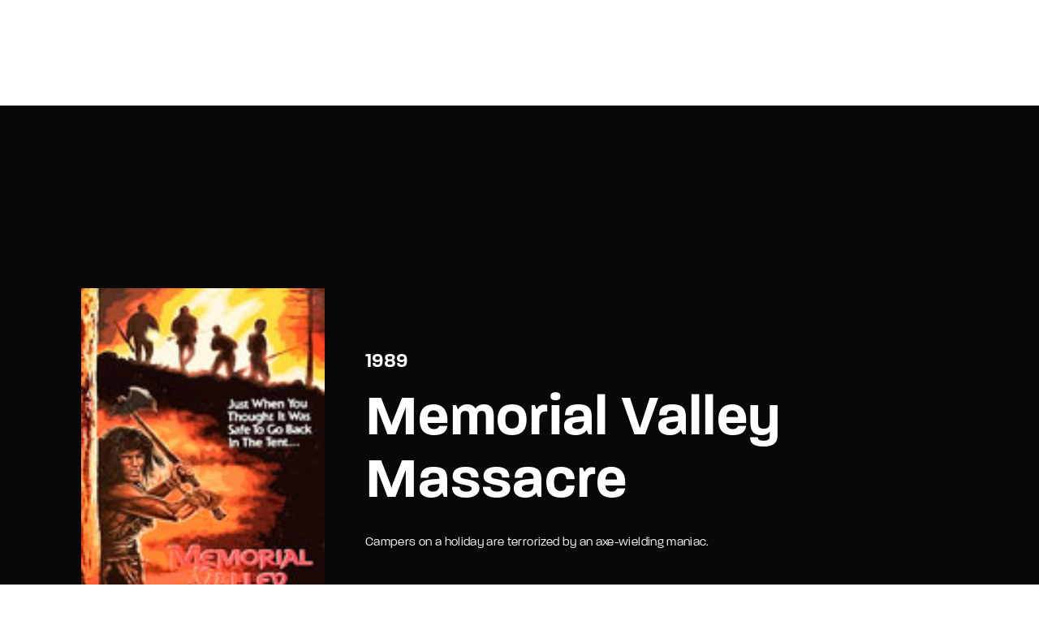

--- FILE ---
content_type: text/html; charset=UTF-8
request_url: https://onlinemoviesbox.com/title-item/memorial-valley-massacre/
body_size: 12578
content:
<!DOCTYPE html>
<html lang="en-US">
	<head>
		<meta charset="UTF-8" />
		<meta http-equiv="X-UA-Compatible" content="IE=edge">
		<link rel="profile" href="gmpg.org/xfn/11" />

		<meta name="viewport" content="width=device-width, initial-scale=1">
		<meta name='robots' content='index, follow, max-image-preview:large, max-snippet:-1, max-video-preview:-1' />

	<!-- This site is optimized with the Yoast SEO plugin v22.2 - https://yoast.com/wordpress/plugins/seo/ -->
	<title>Memorial Valley Massacre - OnlineMoviesBox</title>
	<link rel="canonical" href="https://onlinemoviesbox.com/title-item/memorial-valley-massacre/" />
	<meta property="og:locale" content="en_US" />
	<meta property="og:type" content="article" />
	<meta property="og:title" content="Memorial Valley Massacre - OnlineMoviesBox" />
	<meta property="og:description" content="Campers on a holiday are terrorized by an axe-wielding maniac." />
	<meta property="og:url" content="https://onlinemoviesbox.com/title-item/memorial-valley-massacre/" />
	<meta property="og:site_name" content="OnlineMoviesBox" />
	<meta name="twitter:card" content="summary_large_image" />
	<script type="application/ld+json" class="yoast-schema-graph">{"@context":"https://schema.org","@graph":[{"@type":"WebPage","@id":"https://onlinemoviesbox.com/title-item/memorial-valley-massacre/","url":"https://onlinemoviesbox.com/title-item/memorial-valley-massacre/","name":"Memorial Valley Massacre - OnlineMoviesBox","isPartOf":{"@id":"https://onlinemoviesbox.com/#website"},"datePublished":"2022-06-08T14:39:12+00:00","dateModified":"2022-06-08T14:39:12+00:00","breadcrumb":{"@id":"https://onlinemoviesbox.com/title-item/memorial-valley-massacre/#breadcrumb"},"inLanguage":"en-US","potentialAction":[{"@type":"ReadAction","target":["https://onlinemoviesbox.com/title-item/memorial-valley-massacre/"]}]},{"@type":"BreadcrumbList","@id":"https://onlinemoviesbox.com/title-item/memorial-valley-massacre/#breadcrumb","itemListElement":[{"@type":"ListItem","position":1,"name":"Titles","item":"https://onlinemoviesbox.com/title-item/"},{"@type":"ListItem","position":2,"name":"Memorial Valley Massacre"}]},{"@type":"WebSite","@id":"https://onlinemoviesbox.com/#website","url":"https://onlinemoviesbox.com/","name":"OnlineMoviesBox","description":"Watch The Best Movies Online","potentialAction":[{"@type":"SearchAction","target":{"@type":"EntryPoint","urlTemplate":"https://onlinemoviesbox.com/?s={search_term_string}"},"query-input":"required name=search_term_string"}],"inLanguage":"en-US"}]}</script>
	<!-- / Yoast SEO plugin. -->


<link rel='dns-prefetch' href='//use.typekit.net' />
<link rel="alternate" type="application/rss+xml" title="OnlineMoviesBox &raquo; Feed" href="https://onlinemoviesbox.com/feed/" />
<link rel="alternate" type="application/rss+xml" title="OnlineMoviesBox &raquo; Comments Feed" href="https://onlinemoviesbox.com/comments/feed/" />
<link rel="alternate" type="application/rss+xml" title="OnlineMoviesBox &raquo; Memorial Valley Massacre Comments Feed" href="https://onlinemoviesbox.com/title-item/memorial-valley-massacre/feed/" />
<link rel="alternate" title="oEmbed (JSON)" type="application/json+oembed" href="https://onlinemoviesbox.com/wp-json/oembed/1.0/embed?url=https%3A%2F%2Fonlinemoviesbox.com%2Ftitle-item%2Fmemorial-valley-massacre%2F" />
<link rel="alternate" title="oEmbed (XML)" type="text/xml+oembed" href="https://onlinemoviesbox.com/wp-json/oembed/1.0/embed?url=https%3A%2F%2Fonlinemoviesbox.com%2Ftitle-item%2Fmemorial-valley-massacre%2F&#038;format=xml" />
<style id='wp-img-auto-sizes-contain-inline-css' type='text/css'>
img:is([sizes=auto i],[sizes^="auto," i]){contain-intrinsic-size:3000px 1500px}
/*# sourceURL=wp-img-auto-sizes-contain-inline-css */
</style>
<style id='wp-emoji-styles-inline-css' type='text/css'>

	img.wp-smiley, img.emoji {
		display: inline !important;
		border: none !important;
		box-shadow: none !important;
		height: 1em !important;
		width: 1em !important;
		margin: 0 0.07em !important;
		vertical-align: -0.1em !important;
		background: none !important;
		padding: 0 !important;
	}
/*# sourceURL=wp-emoji-styles-inline-css */
</style>
<style id='wp-block-library-inline-css' type='text/css'>
:root{--wp-block-synced-color:#7a00df;--wp-block-synced-color--rgb:122,0,223;--wp-bound-block-color:var(--wp-block-synced-color);--wp-editor-canvas-background:#ddd;--wp-admin-theme-color:#007cba;--wp-admin-theme-color--rgb:0,124,186;--wp-admin-theme-color-darker-10:#006ba1;--wp-admin-theme-color-darker-10--rgb:0,107,160.5;--wp-admin-theme-color-darker-20:#005a87;--wp-admin-theme-color-darker-20--rgb:0,90,135;--wp-admin-border-width-focus:2px}@media (min-resolution:192dpi){:root{--wp-admin-border-width-focus:1.5px}}.wp-element-button{cursor:pointer}:root .has-very-light-gray-background-color{background-color:#eee}:root .has-very-dark-gray-background-color{background-color:#313131}:root .has-very-light-gray-color{color:#eee}:root .has-very-dark-gray-color{color:#313131}:root .has-vivid-green-cyan-to-vivid-cyan-blue-gradient-background{background:linear-gradient(135deg,#00d084,#0693e3)}:root .has-purple-crush-gradient-background{background:linear-gradient(135deg,#34e2e4,#4721fb 50%,#ab1dfe)}:root .has-hazy-dawn-gradient-background{background:linear-gradient(135deg,#faaca8,#dad0ec)}:root .has-subdued-olive-gradient-background{background:linear-gradient(135deg,#fafae1,#67a671)}:root .has-atomic-cream-gradient-background{background:linear-gradient(135deg,#fdd79a,#004a59)}:root .has-nightshade-gradient-background{background:linear-gradient(135deg,#330968,#31cdcf)}:root .has-midnight-gradient-background{background:linear-gradient(135deg,#020381,#2874fc)}:root{--wp--preset--font-size--normal:16px;--wp--preset--font-size--huge:42px}.has-regular-font-size{font-size:1em}.has-larger-font-size{font-size:2.625em}.has-normal-font-size{font-size:var(--wp--preset--font-size--normal)}.has-huge-font-size{font-size:var(--wp--preset--font-size--huge)}.has-text-align-center{text-align:center}.has-text-align-left{text-align:left}.has-text-align-right{text-align:right}.has-fit-text{white-space:nowrap!important}#end-resizable-editor-section{display:none}.aligncenter{clear:both}.items-justified-left{justify-content:flex-start}.items-justified-center{justify-content:center}.items-justified-right{justify-content:flex-end}.items-justified-space-between{justify-content:space-between}.screen-reader-text{border:0;clip-path:inset(50%);height:1px;margin:-1px;overflow:hidden;padding:0;position:absolute;width:1px;word-wrap:normal!important}.screen-reader-text:focus{background-color:#ddd;clip-path:none;color:#444;display:block;font-size:1em;height:auto;left:5px;line-height:normal;padding:15px 23px 14px;text-decoration:none;top:5px;width:auto;z-index:100000}html :where(.has-border-color){border-style:solid}html :where([style*=border-top-color]){border-top-style:solid}html :where([style*=border-right-color]){border-right-style:solid}html :where([style*=border-bottom-color]){border-bottom-style:solid}html :where([style*=border-left-color]){border-left-style:solid}html :where([style*=border-width]){border-style:solid}html :where([style*=border-top-width]){border-top-style:solid}html :where([style*=border-right-width]){border-right-style:solid}html :where([style*=border-bottom-width]){border-bottom-style:solid}html :where([style*=border-left-width]){border-left-style:solid}html :where(img[class*=wp-image-]){height:auto;max-width:100%}:where(figure){margin:0 0 1em}html :where(.is-position-sticky){--wp-admin--admin-bar--position-offset:var(--wp-admin--admin-bar--height,0px)}@media screen and (max-width:600px){html :where(.is-position-sticky){--wp-admin--admin-bar--position-offset:0px}}

/*# sourceURL=wp-block-library-inline-css */
</style><style id='wp-block-search-inline-css' type='text/css'>
.wp-block-search__button{margin-left:10px;word-break:normal}.wp-block-search__button.has-icon{line-height:0}.wp-block-search__button svg{height:1.25em;min-height:24px;min-width:24px;width:1.25em;fill:currentColor;vertical-align:text-bottom}:where(.wp-block-search__button){border:1px solid #ccc;padding:6px 10px}.wp-block-search__inside-wrapper{display:flex;flex:auto;flex-wrap:nowrap;max-width:100%}.wp-block-search__label{width:100%}.wp-block-search.wp-block-search__button-only .wp-block-search__button{box-sizing:border-box;display:flex;flex-shrink:0;justify-content:center;margin-left:0;max-width:100%}.wp-block-search.wp-block-search__button-only .wp-block-search__inside-wrapper{min-width:0!important;transition-property:width}.wp-block-search.wp-block-search__button-only .wp-block-search__input{flex-basis:100%;transition-duration:.3s}.wp-block-search.wp-block-search__button-only.wp-block-search__searchfield-hidden,.wp-block-search.wp-block-search__button-only.wp-block-search__searchfield-hidden .wp-block-search__inside-wrapper{overflow:hidden}.wp-block-search.wp-block-search__button-only.wp-block-search__searchfield-hidden .wp-block-search__input{border-left-width:0!important;border-right-width:0!important;flex-basis:0;flex-grow:0;margin:0;min-width:0!important;padding-left:0!important;padding-right:0!important;width:0!important}:where(.wp-block-search__input){appearance:none;border:1px solid #949494;flex-grow:1;font-family:inherit;font-size:inherit;font-style:inherit;font-weight:inherit;letter-spacing:inherit;line-height:inherit;margin-left:0;margin-right:0;min-width:3rem;padding:8px;text-decoration:unset!important;text-transform:inherit}:where(.wp-block-search__button-inside .wp-block-search__inside-wrapper){background-color:#fff;border:1px solid #949494;box-sizing:border-box;padding:4px}:where(.wp-block-search__button-inside .wp-block-search__inside-wrapper) .wp-block-search__input{border:none;border-radius:0;padding:0 4px}:where(.wp-block-search__button-inside .wp-block-search__inside-wrapper) .wp-block-search__input:focus{outline:none}:where(.wp-block-search__button-inside .wp-block-search__inside-wrapper) :where(.wp-block-search__button){padding:4px 8px}.wp-block-search.aligncenter .wp-block-search__inside-wrapper{margin:auto}.wp-block[data-align=right] .wp-block-search.wp-block-search__button-only .wp-block-search__inside-wrapper{float:right}
/*# sourceURL=https://onlinemoviesbox.com/wp-includes/blocks/search/style.min.css */
</style>
<style id='wp-block-search-theme-inline-css' type='text/css'>
.wp-block-search .wp-block-search__label{font-weight:700}.wp-block-search__button{border:1px solid #ccc;padding:.375em .625em}
/*# sourceURL=https://onlinemoviesbox.com/wp-includes/blocks/search/theme.min.css */
</style>
<style id='wp-block-group-inline-css' type='text/css'>
.wp-block-group{box-sizing:border-box}:where(.wp-block-group.wp-block-group-is-layout-constrained){position:relative}
/*# sourceURL=https://onlinemoviesbox.com/wp-includes/blocks/group/style.min.css */
</style>
<style id='wp-block-group-theme-inline-css' type='text/css'>
:where(.wp-block-group.has-background){padding:1.25em 2.375em}
/*# sourceURL=https://onlinemoviesbox.com/wp-includes/blocks/group/theme.min.css */
</style>
<style id='global-styles-inline-css' type='text/css'>
:root{--wp--preset--aspect-ratio--square: 1;--wp--preset--aspect-ratio--4-3: 4/3;--wp--preset--aspect-ratio--3-4: 3/4;--wp--preset--aspect-ratio--3-2: 3/2;--wp--preset--aspect-ratio--2-3: 2/3;--wp--preset--aspect-ratio--16-9: 16/9;--wp--preset--aspect-ratio--9-16: 9/16;--wp--preset--color--black: #000000;--wp--preset--color--cyan-bluish-gray: #abb8c3;--wp--preset--color--white: #ffffff;--wp--preset--color--pale-pink: #f78da7;--wp--preset--color--vivid-red: #cf2e2e;--wp--preset--color--luminous-vivid-orange: #ff6900;--wp--preset--color--luminous-vivid-amber: #fcb900;--wp--preset--color--light-green-cyan: #7bdcb5;--wp--preset--color--vivid-green-cyan: #00d084;--wp--preset--color--pale-cyan-blue: #8ed1fc;--wp--preset--color--vivid-cyan-blue: #0693e3;--wp--preset--color--vivid-purple: #9b51e0;--wp--preset--gradient--vivid-cyan-blue-to-vivid-purple: linear-gradient(135deg,rgb(6,147,227) 0%,rgb(155,81,224) 100%);--wp--preset--gradient--light-green-cyan-to-vivid-green-cyan: linear-gradient(135deg,rgb(122,220,180) 0%,rgb(0,208,130) 100%);--wp--preset--gradient--luminous-vivid-amber-to-luminous-vivid-orange: linear-gradient(135deg,rgb(252,185,0) 0%,rgb(255,105,0) 100%);--wp--preset--gradient--luminous-vivid-orange-to-vivid-red: linear-gradient(135deg,rgb(255,105,0) 0%,rgb(207,46,46) 100%);--wp--preset--gradient--very-light-gray-to-cyan-bluish-gray: linear-gradient(135deg,rgb(238,238,238) 0%,rgb(169,184,195) 100%);--wp--preset--gradient--cool-to-warm-spectrum: linear-gradient(135deg,rgb(74,234,220) 0%,rgb(151,120,209) 20%,rgb(207,42,186) 40%,rgb(238,44,130) 60%,rgb(251,105,98) 80%,rgb(254,248,76) 100%);--wp--preset--gradient--blush-light-purple: linear-gradient(135deg,rgb(255,206,236) 0%,rgb(152,150,240) 100%);--wp--preset--gradient--blush-bordeaux: linear-gradient(135deg,rgb(254,205,165) 0%,rgb(254,45,45) 50%,rgb(107,0,62) 100%);--wp--preset--gradient--luminous-dusk: linear-gradient(135deg,rgb(255,203,112) 0%,rgb(199,81,192) 50%,rgb(65,88,208) 100%);--wp--preset--gradient--pale-ocean: linear-gradient(135deg,rgb(255,245,203) 0%,rgb(182,227,212) 50%,rgb(51,167,181) 100%);--wp--preset--gradient--electric-grass: linear-gradient(135deg,rgb(202,248,128) 0%,rgb(113,206,126) 100%);--wp--preset--gradient--midnight: linear-gradient(135deg,rgb(2,3,129) 0%,rgb(40,116,252) 100%);--wp--preset--font-size--small: 13px;--wp--preset--font-size--medium: 20px;--wp--preset--font-size--large: 36px;--wp--preset--font-size--x-large: 42px;--wp--preset--spacing--20: 0.44rem;--wp--preset--spacing--30: 0.67rem;--wp--preset--spacing--40: 1rem;--wp--preset--spacing--50: 1.5rem;--wp--preset--spacing--60: 2.25rem;--wp--preset--spacing--70: 3.38rem;--wp--preset--spacing--80: 5.06rem;--wp--preset--shadow--natural: 6px 6px 9px rgba(0, 0, 0, 0.2);--wp--preset--shadow--deep: 12px 12px 50px rgba(0, 0, 0, 0.4);--wp--preset--shadow--sharp: 6px 6px 0px rgba(0, 0, 0, 0.2);--wp--preset--shadow--outlined: 6px 6px 0px -3px rgb(255, 255, 255), 6px 6px rgb(0, 0, 0);--wp--preset--shadow--crisp: 6px 6px 0px rgb(0, 0, 0);}:where(.is-layout-flex){gap: 0.5em;}:where(.is-layout-grid){gap: 0.5em;}body .is-layout-flex{display: flex;}.is-layout-flex{flex-wrap: wrap;align-items: center;}.is-layout-flex > :is(*, div){margin: 0;}body .is-layout-grid{display: grid;}.is-layout-grid > :is(*, div){margin: 0;}:where(.wp-block-columns.is-layout-flex){gap: 2em;}:where(.wp-block-columns.is-layout-grid){gap: 2em;}:where(.wp-block-post-template.is-layout-flex){gap: 1.25em;}:where(.wp-block-post-template.is-layout-grid){gap: 1.25em;}.has-black-color{color: var(--wp--preset--color--black) !important;}.has-cyan-bluish-gray-color{color: var(--wp--preset--color--cyan-bluish-gray) !important;}.has-white-color{color: var(--wp--preset--color--white) !important;}.has-pale-pink-color{color: var(--wp--preset--color--pale-pink) !important;}.has-vivid-red-color{color: var(--wp--preset--color--vivid-red) !important;}.has-luminous-vivid-orange-color{color: var(--wp--preset--color--luminous-vivid-orange) !important;}.has-luminous-vivid-amber-color{color: var(--wp--preset--color--luminous-vivid-amber) !important;}.has-light-green-cyan-color{color: var(--wp--preset--color--light-green-cyan) !important;}.has-vivid-green-cyan-color{color: var(--wp--preset--color--vivid-green-cyan) !important;}.has-pale-cyan-blue-color{color: var(--wp--preset--color--pale-cyan-blue) !important;}.has-vivid-cyan-blue-color{color: var(--wp--preset--color--vivid-cyan-blue) !important;}.has-vivid-purple-color{color: var(--wp--preset--color--vivid-purple) !important;}.has-black-background-color{background-color: var(--wp--preset--color--black) !important;}.has-cyan-bluish-gray-background-color{background-color: var(--wp--preset--color--cyan-bluish-gray) !important;}.has-white-background-color{background-color: var(--wp--preset--color--white) !important;}.has-pale-pink-background-color{background-color: var(--wp--preset--color--pale-pink) !important;}.has-vivid-red-background-color{background-color: var(--wp--preset--color--vivid-red) !important;}.has-luminous-vivid-orange-background-color{background-color: var(--wp--preset--color--luminous-vivid-orange) !important;}.has-luminous-vivid-amber-background-color{background-color: var(--wp--preset--color--luminous-vivid-amber) !important;}.has-light-green-cyan-background-color{background-color: var(--wp--preset--color--light-green-cyan) !important;}.has-vivid-green-cyan-background-color{background-color: var(--wp--preset--color--vivid-green-cyan) !important;}.has-pale-cyan-blue-background-color{background-color: var(--wp--preset--color--pale-cyan-blue) !important;}.has-vivid-cyan-blue-background-color{background-color: var(--wp--preset--color--vivid-cyan-blue) !important;}.has-vivid-purple-background-color{background-color: var(--wp--preset--color--vivid-purple) !important;}.has-black-border-color{border-color: var(--wp--preset--color--black) !important;}.has-cyan-bluish-gray-border-color{border-color: var(--wp--preset--color--cyan-bluish-gray) !important;}.has-white-border-color{border-color: var(--wp--preset--color--white) !important;}.has-pale-pink-border-color{border-color: var(--wp--preset--color--pale-pink) !important;}.has-vivid-red-border-color{border-color: var(--wp--preset--color--vivid-red) !important;}.has-luminous-vivid-orange-border-color{border-color: var(--wp--preset--color--luminous-vivid-orange) !important;}.has-luminous-vivid-amber-border-color{border-color: var(--wp--preset--color--luminous-vivid-amber) !important;}.has-light-green-cyan-border-color{border-color: var(--wp--preset--color--light-green-cyan) !important;}.has-vivid-green-cyan-border-color{border-color: var(--wp--preset--color--vivid-green-cyan) !important;}.has-pale-cyan-blue-border-color{border-color: var(--wp--preset--color--pale-cyan-blue) !important;}.has-vivid-cyan-blue-border-color{border-color: var(--wp--preset--color--vivid-cyan-blue) !important;}.has-vivid-purple-border-color{border-color: var(--wp--preset--color--vivid-purple) !important;}.has-vivid-cyan-blue-to-vivid-purple-gradient-background{background: var(--wp--preset--gradient--vivid-cyan-blue-to-vivid-purple) !important;}.has-light-green-cyan-to-vivid-green-cyan-gradient-background{background: var(--wp--preset--gradient--light-green-cyan-to-vivid-green-cyan) !important;}.has-luminous-vivid-amber-to-luminous-vivid-orange-gradient-background{background: var(--wp--preset--gradient--luminous-vivid-amber-to-luminous-vivid-orange) !important;}.has-luminous-vivid-orange-to-vivid-red-gradient-background{background: var(--wp--preset--gradient--luminous-vivid-orange-to-vivid-red) !important;}.has-very-light-gray-to-cyan-bluish-gray-gradient-background{background: var(--wp--preset--gradient--very-light-gray-to-cyan-bluish-gray) !important;}.has-cool-to-warm-spectrum-gradient-background{background: var(--wp--preset--gradient--cool-to-warm-spectrum) !important;}.has-blush-light-purple-gradient-background{background: var(--wp--preset--gradient--blush-light-purple) !important;}.has-blush-bordeaux-gradient-background{background: var(--wp--preset--gradient--blush-bordeaux) !important;}.has-luminous-dusk-gradient-background{background: var(--wp--preset--gradient--luminous-dusk) !important;}.has-pale-ocean-gradient-background{background: var(--wp--preset--gradient--pale-ocean) !important;}.has-electric-grass-gradient-background{background: var(--wp--preset--gradient--electric-grass) !important;}.has-midnight-gradient-background{background: var(--wp--preset--gradient--midnight) !important;}.has-small-font-size{font-size: var(--wp--preset--font-size--small) !important;}.has-medium-font-size{font-size: var(--wp--preset--font-size--medium) !important;}.has-large-font-size{font-size: var(--wp--preset--font-size--large) !important;}.has-x-large-font-size{font-size: var(--wp--preset--font-size--x-large) !important;}
/*# sourceURL=global-styles-inline-css */
</style>

<style id='classic-theme-styles-inline-css' type='text/css'>
/*! This file is auto-generated */
.wp-block-button__link{color:#fff;background-color:#32373c;border-radius:9999px;box-shadow:none;text-decoration:none;padding:calc(.667em + 2px) calc(1.333em + 2px);font-size:1.125em}.wp-block-file__button{background:#32373c;color:#fff;text-decoration:none}
/*# sourceURL=/wp-includes/css/classic-themes.min.css */
</style>
<link rel='stylesheet' id='contact-form-7-css' href='https://onlinemoviesbox.com/wp-content/plugins/contact-form-7/includes/css/styles.css?ver=5.7.3' type='text/css' media='all' />
<link rel='stylesheet' id='noxe-child-css' href='https://onlinemoviesbox.com/wp-content/themes/noxe/style.css?ver=6.9' type='text/css' media='all' />
<link rel='stylesheet' id='fancybox-css' href='https://onlinemoviesbox.com/wp-content/themes/noxe/includes/assets/css/fancybox.min.css?ver=6.9' type='text/css' media='all' />
<link rel='stylesheet' id='foundation-css' href='https://onlinemoviesbox.com/wp-content/themes/noxe/includes/assets/css/foundation.min.css?ver=6.9' type='text/css' media='all' />
<link rel='stylesheet' id='swiper-css' href='https://onlinemoviesbox.com/wp-content/themes/noxe/includes/assets/css/swiper.min.css?ver=6.9' type='text/css' media='all' />
<link rel='stylesheet' id='fontawesome-css' href='https://onlinemoviesbox.com/wp-content/themes/noxe/includes/assets/css/fontawesome.min.css?ver=6.9' type='text/css' media='all' />
<link rel='stylesheet' id='selectize-css' href='https://onlinemoviesbox.com/wp-content/themes/noxe/includes/assets/css/selectize.min.css?ver=6.9' type='text/css' media='all' />
<link rel='stylesheet' id='simplebar-css' href='https://onlinemoviesbox.com/wp-content/themes/noxe/includes/assets/css/simplebar.min.css?ver=6.9' type='text/css' media='all' />
<link rel='stylesheet' id='justifiedGallery-css' href='https://onlinemoviesbox.com/wp-content/themes/noxe/includes/assets/css/justifiedGallery.min.css?ver=6.9' type='text/css' media='all' />
<link rel='stylesheet' id='noxe-theme-css' href='https://onlinemoviesbox.com/wp-content/themes/noxe/includes/assets/css/gt-style.min.css?ver=6.9' type='text/css' media='all' />
<link rel='stylesheet' id='noxe-social-media-css' href='https://onlinemoviesbox.com/wp-content/themes/noxe/includes/assets/css/gt-social-media.min.css?ver=6.9' type='text/css' media='all' />
<link rel='stylesheet' id='noxe-css' href='https://onlinemoviesbox.com/wp-content/themes/noxe-child/style.css?ver=6.9' type='text/css' media='all' />
<link rel='stylesheet' id='noxe-default-fonts-css' href='https://use.typekit.net/oek3jfu.css?ver=1.0.0' type='text/css' media='all' />
<link rel='stylesheet' id='noxe-custom-css' href='https://onlinemoviesbox.com/wp-content/themes/noxe/includes/assets/css/custom.css?ver=1.0.0' type='text/css' media='all' />
<style id='noxe-custom-inline-css' type='text/css'>
body{font-family: 'paralucent';}
/*# sourceURL=noxe-custom-inline-css */
</style>
<script type="text/javascript" src="https://onlinemoviesbox.com/wp-includes/js/jquery/jquery.min.js?ver=3.7.1" id="jquery-core-js"></script>
<script type="text/javascript" src="https://onlinemoviesbox.com/wp-includes/js/jquery/jquery-migrate.min.js?ver=3.4.1" id="jquery-migrate-js"></script>
<link rel="https://api.w.org/" href="https://onlinemoviesbox.com/wp-json/" /><link rel="alternate" title="JSON" type="application/json" href="https://onlinemoviesbox.com/wp-json/wp/v2/title-item/6588" /><link rel="EditURI" type="application/rsd+xml" title="RSD" href="https://onlinemoviesbox.com/xmlrpc.php?rsd" />
<meta name="generator" content="WordPress 6.9" />
<link rel='shortlink' href='https://onlinemoviesbox.com/?p=6588' />
<meta name="generator" content="Powered by WPBakery Page Builder - drag and drop page builder for WordPress."/>
<noscript><style> .wpb_animate_when_almost_visible { opacity: 1; }</style></noscript>
	</head>
	<body data-rsssl=1 class="wp-singular title-item-template-default single single-title-item postid-6588 wp-embed-responsive wp-theme-noxe wp-child-theme-noxe-child noxe-theme wpb-js-composer js-comp-ver-6.9.0 vc_responsive">

		
		
		<header class="gt-header gt-desktop-header gt-style-1 gt-dark gt-absolute gt-transparent"><div class="gt-flex-container-full"><div class="gt-item-group"><div class="gt-item gt-off-canvas-icon gt-linked-item" data-toggle="gt-off-canvas"><svg xmlns="http://www.w3.org/2000/svg" width="24" height="24" viewBox="0 0 24 24" fill="none" stroke="currentColor" stroke-width="2" stroke-linecap="round" stroke-linejoin="round" class="feather feather-menu"><line x1="3" y1="12" x2="21" y2="12"></line><line x1="3" y1="6" x2="21" y2="6"></line><line x1="3" y1="18" x2="21" y2="18"></line></svg></div><div class="gt-item gt-logo"><a href="https://onlinemoviesbox.com/"><span>OnlineMoviesBox</span></a></div><div class="gt-item gt-language-switcher gt-style-1"></div></div><div class="gt-item-group"><div class="gt-item gt-search gt-linked-item" data-toggle="gt-search-popup"><svg xmlns="http://www.w3.org/2000/svg" width="23" height="23" viewBox="0 0 24 24" fill="none" stroke="currentColor" stroke-width="2" stroke-linecap="round" stroke-linejoin="round" class="feather feather-search"><circle cx="11" cy="11" r="8"></circle><line x1="21" y1="21" x2="16.65" y2="16.65"></line></svg></div></div></div></header>
		<header class="gt-header gt-desktop-header gt-style-1 gt-fixed gt-sticky-header gt-light"><div class="gt-flex-container-full"><div class="gt-item-group"><div class="gt-item gt-off-canvas-icon gt-linked-item" data-toggle="gt-off-canvas"><svg xmlns="http://www.w3.org/2000/svg" width="24" height="24" viewBox="0 0 24 24" fill="none" stroke="currentColor" stroke-width="2" stroke-linecap="round" stroke-linejoin="round" class="feather feather-menu"><line x1="3" y1="12" x2="21" y2="12"></line><line x1="3" y1="6" x2="21" y2="6"></line><line x1="3" y1="18" x2="21" y2="18"></line></svg></div><div class="gt-item gt-logo"><a href="https://onlinemoviesbox.com/"><span>OnlineMoviesBox</span></a></div><div class="gt-item gt-language-switcher gt-style-1"></div></div><div class="gt-item-group"><div class="gt-item gt-search gt-linked-item" data-toggle="gt-search-popup"><svg xmlns="http://www.w3.org/2000/svg" width="23" height="23" viewBox="0 0 24 24" fill="none" stroke="currentColor" stroke-width="2" stroke-linecap="round" stroke-linejoin="round" class="feather feather-search"><circle cx="11" cy="11" r="8"></circle><line x1="21" y1="21" x2="16.65" y2="16.65"></line></svg></div></div></div></header>
		<header class="gt-header gt-mobile-header gt-m-style-1 gt-light gt-default"><div class="gt-flex-container-full"><div class="gt-item-group"><div class="gt-item gt-off-canvas-icon gt-linked-item" data-toggle="gt-off-canvas"><svg xmlns="http://www.w3.org/2000/svg" width="24" height="24" viewBox="0 0 24 24" fill="none" stroke="currentColor" stroke-width="2" stroke-linecap="round" stroke-linejoin="round" class="feather feather-menu"><line x1="3" y1="12" x2="21" y2="12"></line><line x1="3" y1="6" x2="21" y2="6"></line><line x1="3" y1="18" x2="21" y2="18"></line></svg></div><div class="gt-item gt-logo"><a href="https://onlinemoviesbox.com/"><span>OnlineMoviesBox</span></a></div></div><div class="gt-item-group"><div class="gt-item gt-language-switcher gt-style-1"></div><div class="gt-item gt-search gt-linked-item" data-toggle="gt-search-popup"><svg xmlns="http://www.w3.org/2000/svg" width="23" height="23" viewBox="0 0 24 24" fill="none" stroke="currentColor" stroke-width="2" stroke-linecap="round" stroke-linejoin="round" class="feather feather-search"><circle cx="11" cy="11" r="8"></circle><line x1="21" y1="21" x2="16.65" y2="16.65"></line></svg></div></div></div></header>
		<header class="gt-header gt-mobile-header gt-m-style-1 gt-light gt-fixed gt-sticky-mobile-header"><div class="gt-flex-container-full"><div class="gt-item-group"><div class="gt-item gt-off-canvas-icon gt-linked-item" data-toggle="gt-off-canvas"><svg xmlns="http://www.w3.org/2000/svg" width="24" height="24" viewBox="0 0 24 24" fill="none" stroke="currentColor" stroke-width="2" stroke-linecap="round" stroke-linejoin="round" class="feather feather-menu"><line x1="3" y1="12" x2="21" y2="12"></line><line x1="3" y1="6" x2="21" y2="6"></line><line x1="3" y1="18" x2="21" y2="18"></line></svg></div><div class="gt-item gt-logo"><a href="https://onlinemoviesbox.com/"><span>OnlineMoviesBox</span></a></div></div><div class="gt-item-group"><div class="gt-item gt-language-switcher gt-style-1"></div><div class="gt-item gt-search gt-linked-item" data-toggle="gt-search-popup"><svg xmlns="http://www.w3.org/2000/svg" width="23" height="23" viewBox="0 0 24 24" fill="none" stroke="currentColor" stroke-width="2" stroke-linecap="round" stroke-linejoin="round" class="feather feather-search"><circle cx="11" cy="11" r="8"></circle><line x1="21" y1="21" x2="16.65" y2="16.65"></line></svg></div></div></div></header>
		<main class="gt-main">
	
		
		
			<div class="gt-page-wrapper">
				<div class="gt-title-overview gt-style-1"><div class="gt-cover"><div class="gt-flex-container"><div class="gt-poster"><img width="600" height="885" class="attachment-noxe-title-poster-2 size-noxe-title-poster-2" src="https://cdn.flixu.tv/onlinemoviesbox.com/images/newcover/memorial_valley_massacre_cover_frontcover__gfx_checkedcover_125x178.jpg" loading="lazy"></div><div class="gt-details gt-part-1"><h6>1989</h6><h1>Memorial Valley Massacre</h1><div class="gt-mini-summary"><p>Campers on a holiday are terrorized by an axe-wielding maniac.</p>
</div><div class="gt-items"><div class="gt-item gt-watch-trailer"><div class="gt-button gt-style-3 gt-dark"><a data-type="iframe" data-src="https://video.crazedigital.com/player/gYR9bMJ2iLB6HhpvqCvq/I9hwrQFJVgi5mKGnw6Oo" data-fancybox2 href="javascript:;"><div class="gt-icon"><svg xmlns="http://www.w3.org/2000/svg" width="24" height="24" viewBox="0 0 24 24" fill="none" stroke="currentColor" stroke-width="2" stroke-linecap="round" stroke-linejoin="round" class="feather feather-play"><polygon points="5 3 19 12 5 21 5 3"></polygon></svg></div><span>Watch the Movie</span></a></div></div><div class="gt-dotted-items"><div class="gt-item gt-genres"><ul><li><a href="https://onlinemoviesbox.com/title-genre/slasher/?post_type=title-item">Slasher\Killer</a></li></ul></div><div class="gt-item gt-release-date">1989</div></div></div></div></div></div><div class="gt-flex-container"><div class="gt-details gt-part-2"><div class="gt-inner-wrapper"><div class="gt-buttons"><div class="gt-button gt-style-2 gt-dark gt-add-watchlist"><a data-toggle="gt-user-box" class="gt-login-for-watchlist" title="Add to Watchlist" gt-tooltip="true"><svg xmlns="http://www.w3.org/2000/svg" width="24" height="24" viewBox="0 0 24 24" fill="none" stroke="currentColor" stroke-width="2" stroke-linecap="round" stroke-linejoin="round"><line x1="12" y1="5" x2="12" y2="19"></line><line x1="5" y1="12" x2="19" y2="12"></line></svg></a></div><div class="gt-button gt-style-2 gt-add-favorites"><a data-toggle="gt-user-box" class="gt-login-for-favorite" title="Add to Favorites" gt-tooltip="true"><svg xmlns="http://www.w3.org/2000/svg" width="24" height="24" viewBox="0 0 24 24" fill="none" stroke="currentColor" stroke-width="2" stroke-linecap="round" stroke-linejoin="round"><path d="M20.84 4.61a5.5 5.5 0 0 0-7.78 0L12 5.67l-1.06-1.06a5.5 5.5 0 0 0-7.78 7.78l1.06 1.06L12 21.23l7.78-7.78 1.06-1.06a5.5 5.5 0 0 0 0-7.78z"></path></svg></a></div></div></div></div></div></div>			
					
					
					<div class="gt-flex-container gt-page-layout">					<a href="https://onlinemoviesbox.com">Home Page</a>
						<div class="gt-page-content gt-page-content-full"><div class="gt-sticky-sidebar">
							<article class="gt-single-title">

								<div id="post-6588" class="gt-item-modules gt-style-1 post-6588 title-item type-title-item status-publish hentry title-type-movie title-genre-slasher">

									
									
								</div>

							</article>

						</div></div>
						<div class="gt-page-sidebar gt-page-sidebar-no"><div class="gt-sidebar"><div id="block-2" class="gt-widget gt-style-1 widget_block widget_search"><form role="search" method="get" action="https://onlinemoviesbox.com/" class="wp-block-search__button-outside wp-block-search__text-button wp-block-search"    ><label class="wp-block-search__label" for="wp-block-search__input-1" >Search</label><div class="wp-block-search__inside-wrapper" ><input class="wp-block-search__input" id="wp-block-search__input-1" placeholder="" value="" type="search" name="s" required /><button aria-label="Search" class="wp-block-search__button wp-element-button" type="submit" >Search</button></div></form></div><div id="block-3" class="gt-widget gt-style-1 widget_block">
<div class="wp-block-group"><div class="wp-block-group__inner-container is-layout-flow wp-block-group-is-layout-flow"></div></div>
</div><div id="block-4" class="gt-widget gt-style-1 widget_block">
<div class="wp-block-group"><div class="wp-block-group__inner-container is-layout-flow wp-block-group-is-layout-flow"></div></div>
</div></div></div>
					</div>
			</div>
			
			<div class="gt-content-nav gt-style-1"><div class="gt-item gt-prev"><a href="https://onlinemoviesbox.com/title-item/queen-of-blood/"><div class="gt-item-inner"><div class="gt-subtitle">Previous</div><h5 class="gt-title">Queen of Blood</h5></div></a></div><div class="gt-item gt-next"><a href="https://onlinemoviesbox.com/title-item/mesa-of-lost-women/"><div class="gt-item-inner"><div class="gt-subtitle">Next</div><h5 class="gt-title">Mesa of Lost Women</h5></div></a></div></div>
		
	<script type="text/javascript">
	jQuery(document).ready(function($){
		$('[data-fancybox2]').fancybox({
			toolbar  : false,
			smallBtn : true,
			iframe : {
				preload : false,
				css : {
					width : '640px',
					height: '360px'
				}
			}
		})
	});
</script>
			</main>
			<footer class="gt-footer"><div class="gt-footer-widgets gt-style-1 gt-dark"><div class="gt-container"><div class="gt-grid gt-grid-4 gt-spacing-30"><div class="gt-grid-col"><div id="noxe_title_search_widget-2" class="gt-footer-widget widget_noxe_title_search_widget"><div class="gt-widget-title">Search</div><form method="get" action="https://onlinemoviesbox.com/search-results/"><div class="gt-title-search gt-style-1 gt-light"><div class="gt-inner"><div class="gt-keyword"><svg xmlns="http://www.w3.org/2000/svg" width="24" height="24" viewBox="0 0 24 24" fill="none" stroke="currentColor" stroke-width="2" stroke-linecap="round" stroke-linejoin="round" class="feather feather-search"><circle cx="11" cy="11" r="8"></circle><line x1="21" y1="21" x2="16.65" y2="16.65"></line></svg><input name="keyword" type="text" autocomplete="off" placeholder="Find movies tv shows documentary and more..." value="" class="gt-no-border gt-light"></div><div class="gt-fields"><div class="gt-grid gt-grid-1 gt-spacing-0"></div></div></div></div></form></div></div><div class="gt-grid-col"><div id="nav_menu-3" class="gt-footer-widget widget_nav_menu"><div class="gt-widget-title">Genres</div><div class="menu-genres-container"><ul id="menu-genres" class="menu"><li id="menu-item-7304" class="menu-item menu-item-type-taxonomy menu-item-object-title-genre menu-item-7304"><a href="https://onlinemoviesbox.com/title-genre/drama/">Drama</a></li>
<li id="menu-item-7305" class="menu-item menu-item-type-taxonomy menu-item-object-title-genre menu-item-7305"><a href="https://onlinemoviesbox.com/title-genre/documentary/">Documentary</a></li>
<li id="menu-item-7306" class="menu-item menu-item-type-taxonomy menu-item-object-title-genre menu-item-7306"><a href="https://onlinemoviesbox.com/title-genre/family/">Family</a></li>
<li id="menu-item-7307" class="menu-item menu-item-type-taxonomy menu-item-object-title-genre menu-item-7307"><a href="https://onlinemoviesbox.com/title-genre/comedy/">Comedy</a></li>
<li id="menu-item-7308" class="menu-item menu-item-type-taxonomy menu-item-object-title-genre menu-item-7308"><a href="https://onlinemoviesbox.com/title-genre/martial-arts/">Martial Arts</a></li>
<li id="menu-item-7309" class="menu-item menu-item-type-taxonomy menu-item-object-title-genre menu-item-7309"><a href="https://onlinemoviesbox.com/title-genre/live-shows/">Live Shows</a></li>
<li id="menu-item-7310" class="menu-item menu-item-type-taxonomy menu-item-object-title-genre menu-item-7310"><a href="https://onlinemoviesbox.com/title-genre/music-docu/">Music Docu</a></li>
<li id="menu-item-7311" class="menu-item menu-item-type-taxonomy menu-item-object-title-genre menu-item-7311"><a href="https://onlinemoviesbox.com/title-genre/terrors/">General Horror</a></li>
<li id="menu-item-7312" class="menu-item menu-item-type-taxonomy menu-item-object-title-genre menu-item-7312"><a href="https://onlinemoviesbox.com/title-genre/crime-and-thrillers/">Crime and Thrillers</a></li>
</ul></div></div></div><div class="gt-grid-col"><div id="block-7" class="gt-footer-widget widget_block">
<div class="wp-block-group"><div class="wp-block-group__inner-container is-layout-flow wp-block-group-is-layout-flow">
<div class="wp-block-group"><div class="wp-block-group__inner-container is-layout-flow wp-block-group-is-layout-flow"></div></div>
</div></div>
</div></div><div class="gt-grid-col"><div id="nav_menu-4" class="gt-footer-widget widget_nav_menu"><div class="gt-widget-title">About us</div><div class="menu-about-us-container"><ul id="menu-about-us" class="menu"><li id="menu-item-7344" class="menu-item menu-item-type-post_type menu-item-object-page menu-item-7344"><a href="https://onlinemoviesbox.com/about-us/">About Us</a></li>
<li id="menu-item-7343" class="menu-item menu-item-type-post_type menu-item-object-page menu-item-7343"><a href="https://onlinemoviesbox.com/terms/">Terms</a></li>
<li id="menu-item-7342" class="menu-item menu-item-type-post_type menu-item-object-page menu-item-7342"><a href="https://onlinemoviesbox.com/privacy-policy-2/">PRIVACY POLICY</a></li>
<li id="menu-item-7341" class="menu-item menu-item-type-post_type menu-item-object-page menu-item-7341"><a href="https://onlinemoviesbox.com/dmca-policy/">DMCA POLICY</a></li>
<li id="menu-item-7345" class="menu-item menu-item-type-post_type menu-item-object-page menu-item-7345"><a href="https://onlinemoviesbox.com/contact_us/">Contact Us</a></li>
<li id="menu-item-7340" class="menu-item menu-item-type-post_type menu-item-object-page menu-item-7340"><a href="https://onlinemoviesbox.com/pricing/">Pricing</a></li>
</ul></div></div></div></div></div></div></footer>
			
			<div class="gt-search-popup gt-popup gt-style-1 gt-light"><div class="gt-inner"><div class="gt-close"><span></span><div class="gt-icon"><svg xmlns="http://www.w3.org/2000/svg" width="24" height="24" viewBox="0 0 24 24" fill="none" stroke="currentColor" stroke-width="2" stroke-linecap="round" stroke-linejoin="round" class="feather feather-x"><line x1="18" y1="6" x2="6" y2="18"></line><line x1="6" y1="6" x2="18" y2="18"></line></svg></div></div><div class="gt-container"><div class="gt-search-form"><form role="search" method="get" class="searchform" action="https://onlinemoviesbox.com/"><input type="text" value="" placeholder="Type here to search." autocomplete="off" class="" name="s" /></form><p class="gt-note">Press Enter / Return to begin your search or hit ESC to close.</p></div></div><div class="gt-description"></div></div></div>
			<div class="gt-user-box-popup gt-popup gt-style-1"><div class="gt-inner" data-simplebar><div class="gt-close"><div class="gt-icon"><svg xmlns="http://www.w3.org/2000/svg" width="24" height="24" viewBox="0 0 24 24" fill="none" stroke="currentColor" stroke-width="2" stroke-linecap="round" stroke-linejoin="round" class="feather feather-x"><line x1="18" y1="6" x2="6" y2="18"></line><line x1="6" y1="6" x2="18" y2="18"></line></svg></div></div><div class="gt-container"><div class="gt-user-box gt-style-1"><div class="gt-tabs gt-style-1 gt-horizontal"><ul data-tabs id="gt-user-box-tabs"><li class="tabs-title is-active"><a href="#sign-in">Login</a></li><li class="tabs-title"><a href="#sign-up">Register</a></li></ul></div><div class="gt-tabs-content gt-fade-effect" data-tabs-content="gt-user-box-tabs"><div class="gt-tabs-panel is-active" id="sign-in"><form id="gt-sign-in-form" action="https://onlinemoviesbox.com/" method="POST"><div class="gt-grid gt-grid-1 gt-spacing-10"><div class="gt-grid-col"><label for="gt-sign-in-username" id="gt-sign-in-username-label">Username or Email Address</label><input type="text" name="gt-sign-in-username" id="gt-sign-in-username" required /></div><div class="gt-grid-col"><label for="gt-sign-in-password" id="gt-sign-in-password-label">Password</label><input type="password" name="gt-sign-in-password" id="gt-sign-in-password" required /></div><div class="gt-grid-col"><button type="submit" class="gt-button gt-style-4 gt-full-width">Sign in</button><input type="hidden" value="noxe_sign_in_backend" name="action" /></div><div class="gt-grid-col"><div class="gt-grid gt-grid-2 gt-spacing-10 gt-grid-vertical-center"><div class="gt-grid-col"><input type="checkbox" value="none" class="gt-checkbox" name="gt-remember-me" id="gt-remember-me"/><label class="gt-checkbox-label" for="gt-remember-me" id="gt-remember-me-label">Remember Me</label></div><div class="gt-grid-col gt-password-reset"><a href="https://onlinemoviesbox.com/wp-login.php?action=lostpassword&redirect_to=https%3A%2F%2Fonlinemoviesbox.com%2Ftitle-item%2Fmemorial-valley-massacre%2F">Lost Your Password?</a></div></div></div></div><div class="gt-notices"></div><input type="hidden" id="gt-sign-in-security" name="gt-sign-in-security" value="4cf55adcc2" /><input type="hidden" name="_wp_http_referer" value="/title-item/memorial-valley-massacre/" /></form></div><div class="gt-tabs-panel" id="sign-up"><p>New membership are not allowed.</p>
</div></div></div></div><div class="gt-description"></div></div></div>
		<script type="speculationrules">
{"prefetch":[{"source":"document","where":{"and":[{"href_matches":"/*"},{"not":{"href_matches":["/wp-*.php","/wp-admin/*","/wp-content/uploads/*","/wp-content/*","/wp-content/plugins/*","/wp-content/themes/noxe-child/*","/wp-content/themes/noxe/*","/*\\?(.+)"]}},{"not":{"selector_matches":"a[rel~=\"nofollow\"]"}},{"not":{"selector_matches":".no-prefetch, .no-prefetch a"}}]},"eagerness":"conservative"}]}
</script>
<div class="off-canvas position-left gt-offcanvas-full-screen gt-position-left" id="gt-off-canvas" data-off-canvas data-transition="push"><div class="gt-off-canvas gt-style-1 gt-light"><div class="gt-split gt-split-disable"><div class="gt-content" data-simplebar><div class="gt-top"><div class="gt-close"><a aria-label="Close menu" data-close><svg xmlns="http://www.w3.org/2000/svg" width="24" height="24" viewBox="0 0 24 24" fill="none" stroke="currentColor" stroke-width="2" stroke-linecap="round" stroke-linejoin="round" class="feather feather-x"><line x1="18" y1="6" x2="6" y2="18"></line><line x1="6" y1="6" x2="18" y2="18"></line></svg></a></div></div><div class="gt-bottom"><div class="gt-widgets"><div class="gt-grid gt-grid-2 gt-spacing-30"><div class="gt-grid-col"><div id="block-6" class="gt-widget widget_block">
<div class="wp-block-group"><div class="wp-block-group__inner-container is-layout-flow wp-block-group-is-layout-flow"><div class="widget widget_nav_menu"><h2 class="widgettitle">Genres</h2><div class="menu-genres-container"><ul id="menu-genres-1" class="menu"><li class="menu-item menu-item-type-taxonomy menu-item-object-title-genre menu-item-7304"><a href="https://onlinemoviesbox.com/title-genre/drama/">Drama</a></li>
<li class="menu-item menu-item-type-taxonomy menu-item-object-title-genre menu-item-7305"><a href="https://onlinemoviesbox.com/title-genre/documentary/">Documentary</a></li>
<li class="menu-item menu-item-type-taxonomy menu-item-object-title-genre menu-item-7306"><a href="https://onlinemoviesbox.com/title-genre/family/">Family</a></li>
<li class="menu-item menu-item-type-taxonomy menu-item-object-title-genre menu-item-7307"><a href="https://onlinemoviesbox.com/title-genre/comedy/">Comedy</a></li>
<li class="menu-item menu-item-type-taxonomy menu-item-object-title-genre menu-item-7308"><a href="https://onlinemoviesbox.com/title-genre/martial-arts/">Martial Arts</a></li>
<li class="menu-item menu-item-type-taxonomy menu-item-object-title-genre menu-item-7309"><a href="https://onlinemoviesbox.com/title-genre/live-shows/">Live Shows</a></li>
<li class="menu-item menu-item-type-taxonomy menu-item-object-title-genre menu-item-7310"><a href="https://onlinemoviesbox.com/title-genre/music-docu/">Music Docu</a></li>
<li class="menu-item menu-item-type-taxonomy menu-item-object-title-genre menu-item-7311"><a href="https://onlinemoviesbox.com/title-genre/terrors/">General Horror</a></li>
<li class="menu-item menu-item-type-taxonomy menu-item-object-title-genre menu-item-7312"><a href="https://onlinemoviesbox.com/title-genre/crime-and-thrillers/">Crime and Thrillers</a></li>
</ul></div></div></div></div>
</div></div><div class="gt-grid-col"><div id="block-5" class="gt-widget widget_block">
<div class="wp-block-group"><div class="wp-block-group__inner-container is-layout-flow wp-block-group-is-layout-flow"><div class="widget widget_nav_menu"><h2 class="widgettitle">NFT</h2><div class="menu-nft-container"><ul id="menu-nft" class="menu"><li id="menu-item-7372" class="menu-item menu-item-type-post_type menu-item-object-page menu-item-7372"><a href="https://onlinemoviesbox.com/nft/">NFT</a></li>
<li id="menu-item-7371" class="menu-item menu-item-type-post_type menu-item-object-page menu-item-7371"><a href="https://onlinemoviesbox.com/nft-2/">NFT Projects</a></li>
</ul></div></div></div></div>
</div></div></div></div><div class="gt-social"></div><div class="gt-note"></div></div></div></div></div></div><script type="text/javascript" src="https://onlinemoviesbox.com/wp-content/plugins/contact-form-7/includes/swv/js/index.js?ver=5.7.3" id="swv-js"></script>
<script type="text/javascript" id="contact-form-7-js-extra">
/* <![CDATA[ */
var wpcf7 = {"api":{"root":"https://onlinemoviesbox.com/wp-json/","namespace":"contact-form-7/v1"},"cached":"1"};
//# sourceURL=contact-form-7-js-extra
/* ]]> */
</script>
<script type="text/javascript" src="https://onlinemoviesbox.com/wp-content/plugins/contact-form-7/includes/js/index.js?ver=5.7.3" id="contact-form-7-js"></script>
<script type="text/javascript" id="noxe-favorite-system-js-extra">
/* <![CDATA[ */
var ajax_var = {"url":"https://onlinemoviesbox.com/wp-admin/admin-ajax.php","nonce":"33f0424044"};
//# sourceURL=noxe-favorite-system-js-extra
/* ]]> */
</script>
<script type="text/javascript" src="https://onlinemoviesbox.com/wp-content/themes/noxe/includes/assets/js/gt-favorite-system.min.js?ver=6.9" id="noxe-favorite-system-js"></script>
<script type="text/javascript" id="noxe-watchlist-system-js-extra">
/* <![CDATA[ */
var ajax_var = {"url":"https://onlinemoviesbox.com/wp-admin/admin-ajax.php","nonce":"33f0424044"};
//# sourceURL=noxe-watchlist-system-js-extra
/* ]]> */
</script>
<script type="text/javascript" src="https://onlinemoviesbox.com/wp-content/themes/noxe/includes/assets/js/gt-watchlist-system.min.js?ver=6.9" id="noxe-watchlist-system-js"></script>
<script type="text/javascript" src="https://onlinemoviesbox.com/wp-content/themes/noxe/includes/assets/js/fancybox.min.js?ver=6.9" id="fancybox-js"></script>
<script type="text/javascript" id="fancybox-js-after">
/* <![CDATA[ */
jQuery(document).ready(function($){$('[data-fancybox]').fancybox({
					loop: true,
					keyboard: true,
					infobar: true,
					animationEffect: 'fade',
					animationDuration: 366,
					transitionEffect: 'fade',
					transitionDuration: 366,
					buttons: [
						"zoom","share","slideShow","fullScreen","download","thumbs","close",
					],
					slideShow: {
						autoStart: true,
						speed: 3000
					},
					thumbs: {
						autoStart: true,
						hideOnClose: true,
						parentEl: '.fancybox-container',
						axis: 'y',
					},
					buttons: [
						"zoom","share","slideShow","fullScreen","download","thumbs","close",
					],
					share: {
						url: function(instance, item) {
							return ((!instance.currentHash && !(item.type === 'inline' || item.type === 'html') ? item.origSrc || item.src : false) || window.location);
						},
						tpl: '<div class="gt-social-sharing"><div class="gt-title">Share This Photo</div><div class="gt-social-links gt-style-4 gt-light gt-size-m gt-center"><ul><li><a href="https://www.facebook.com/sharer/sharer.php?u=https://onlinemoviesbox.com/title-item/memorial-valley-massacre/&#038;t=Memorial+Valley+Massacre" target="_blank" class="gt-facebook"><i class="fa-brands fa-facebook-f"></i></a></li><li><a href="https://twitter.com/intent/tweet?url=https://onlinemoviesbox.com/title-item/memorial-valley-massacre/&#038;text=Memorial+Valley+Massacre" target="_blank" class="gt-twitter"><i class="fa-brands fa-twitter"></i></a></li><li><a href="https://www.linkedin.com/shareArticle?mini=true&#038;url=https://onlinemoviesbox.com/title-item/memorial-valley-massacre/&#038;title=Memorial+Valley+Massacre" target="_blank" class="gt-linkedin"><i class="fa-brands fa-linkedin-in"></i></a></li><li><a href="whatsapp://send?text=https://onlinemoviesbox.com/title-item/memorial-valley-massacre/" target="_blank" class="gt-whatsapp"><i class="fa-brands fa-whatsapp"></i></a></li><li><a href="https://pinterest.com/pin/create/button/?url=https://onlinemoviesbox.com/title-item/memorial-valley-massacre/&#038;description=Memorial+Valley+Massacre" target="_blank" class="gt-pinterest"><i class="fa-brands fa-pinterest-p"></i></a></li><li><a href="https://reddit.com/submit?url=https://onlinemoviesbox.com/title-item/memorial-valley-massacre/&#038;title=Memorial+Valley+Massacre" target="_blank" class="gt-reddit"><i class="fa-brands fa-reddit-alien"></i></a></li><li><a href="mailto:?body=https://onlinemoviesbox.com/title-item/memorial-valley-massacre/&#038;subject=Memorial+Valley+Massacre" target="_blank" class="gt-email"><i class="fa-solid fa-envelope"></i></a></li></ul></div></div>',
					},
					lang: 'en',
					i18n: {
						' . esc_attr( en ) . ': {
							CLOSE: 'Close',
							NEXT: 'Next',
							PREV: 'Previous',
							ERROR: 'The requested content cannot be loaded. Please try again later.',
							PLAY_START: 'Start slideshow',
							PLAY_STOP: 'Pause slideshow',
							FULL_SCREEN: 'Fullscreen',
							THUMBS: 'Thumbnails',
							DOWNLOAD: 'Download',
							SHARE: 'Share',
							ZOOM: 'Zoom',
						},
					},
				});});
jQuery(document).ready(function($){if (jQuery('.js-drilldown-back').length) {
			jQuery('.js-drilldown-back').each(function () {
				jQuery('.js-drilldown-back').find('a').text('Back');
			});
		}});
//# sourceURL=fancybox-js-after
/* ]]> */
</script>
<script type="text/javascript" src="https://onlinemoviesbox.com/wp-content/themes/noxe/includes/assets/js/what-input.js?ver=6.9" id="what-input-js"></script>
<script type="text/javascript" src="https://onlinemoviesbox.com/wp-content/themes/noxe/includes/assets/js/foundation.min.js?ver=6.9" id="foundation-js"></script>
<script type="text/javascript" src="https://onlinemoviesbox.com/wp-content/themes/noxe/includes/assets/js/tweenmax.min.js?ver=6.9" id="tweenmax-js"></script>
<script type="text/javascript" src="https://onlinemoviesbox.com/wp-content/themes/noxe/includes/assets/js/swiper.min.js?ver=6.9" id="swiper-js"></script>
<script type="text/javascript" src="https://onlinemoviesbox.com/wp-content/themes/noxe/includes/assets/js/sifter.min.js?ver=6.9" id="sifter-js"></script>
<script type="text/javascript" src="https://onlinemoviesbox.com/wp-content/themes/noxe/includes/assets/js/microplugin.min.js?ver=6.9" id="microplugin-js"></script>
<script type="text/javascript" src="https://onlinemoviesbox.com/wp-content/themes/noxe/includes/assets/js/selectize.min.js?ver=6.9" id="selectize-js"></script>
<script type="text/javascript" src="https://onlinemoviesbox.com/wp-content/themes/noxe/includes/assets/js/simplebar.min.js?ver=6.9" id="simplebar-js"></script>
<script type="text/javascript" src="https://onlinemoviesbox.com/wp-content/themes/noxe/includes/assets/js/waypoints.min.js?ver=6.9" id="waypoints-js"></script>
<script type="text/javascript" src="https://onlinemoviesbox.com/wp-content/themes/noxe/includes/assets/js/counterup.min.js?ver=6.9" id="counterup-js"></script>
<script type="text/javascript" src="https://onlinemoviesbox.com/wp-content/themes/noxe/includes/assets/js/justifiedGallery.min.js?ver=6.9" id="justifiedGallery-js"></script>
<script type="text/javascript" src="https://onlinemoviesbox.com/wp-includes/js/imagesloaded.min.js?ver=5.0.0" id="imagesloaded-js"></script>
<script type="text/javascript" src="https://onlinemoviesbox.com/wp-includes/js/jquery/ui/core.min.js?ver=1.13.3" id="jquery-ui-core-js"></script>
<script type="text/javascript" src="https://onlinemoviesbox.com/wp-includes/js/jquery/ui/datepicker.min.js?ver=1.13.3" id="jquery-ui-datepicker-js"></script>
<script type="text/javascript" id="jquery-ui-datepicker-js-after">
/* <![CDATA[ */
jQuery(function(jQuery){jQuery.datepicker.setDefaults({"closeText":"Close","currentText":"Today","monthNames":["January","February","March","April","May","June","July","August","September","October","November","December"],"monthNamesShort":["Jan","Feb","Mar","Apr","May","Jun","Jul","Aug","Sep","Oct","Nov","Dec"],"nextText":"Next","prevText":"Previous","dayNames":["Sunday","Monday","Tuesday","Wednesday","Thursday","Friday","Saturday"],"dayNamesShort":["Sun","Mon","Tue","Wed","Thu","Fri","Sat"],"dayNamesMin":["S","M","T","W","T","F","S"],"dateFormat":"MM d, yy","firstDay":1,"isRTL":false});});
//# sourceURL=jquery-ui-datepicker-js-after
/* ]]> */
</script>
<script type="text/javascript" src="https://onlinemoviesbox.com/wp-content/themes/noxe/includes/assets/js/gt-timeline.min.js?ver=6.9" id="noxe-timeline-js"></script>
<script type="text/javascript" src="https://onlinemoviesbox.com/wp-content/themes/noxe/includes/assets/js/gt-script.min.js?ver=6.9" id="noxe-js"></script>
<script type="text/javascript" id="noxe-js-after">
/* <![CDATA[ */
jQuery(document).ready(function($){
			jQuery('.gt-datepicker-input').datepicker({
					dateFormat: 'MM dd, yy',
					showOtherMonths: true,
					showButtonPanel: true,
					firstDay: 1,
					duration: 'normal',
					closeText: 'Apply',
					prevText: 'Prev',
					nextText: 'Next',
					monthNames: [ 'January', 'February', 'March', 'April', 'May', 'June', 'July', 'August', 'September', 'October', 'November', 'December' ],
					monthNamesMin: [ 'Jan', 'Feb', 'Mar', 'Apr', 'May', 'Jun', 'Jul', 'Aug', 'Sep', 'Oct', 'Nov', 'Dec' ],
					dayNames: [ 'Saturday', 'Monday', 'Tuesday', 'Wednesday', 'Thursday', 'Friday', 'Saturday' ],
					dayNamesMin: [ 'Su', 'Mo', 'Tu', 'We', 'Th', 'Fr', 'Sa' ],
					dayNamesShort : [ 'Sun', 'Mon', 'Tue', 'Wed', 'Thu', 'Fri', 'Sat' ],
				});
		});
//# sourceURL=noxe-js-after
/* ]]> */
</script>
<script type="text/javascript" src="https://onlinemoviesbox.com/wp-includes/js/comment-reply.min.js?ver=6.9" id="comment-reply-js" async="async" data-wp-strategy="async" fetchpriority="low"></script>
<script type="text/javascript" id="ajax-login-register-script-js-extra">
/* <![CDATA[ */
var gt_userbox = {"ajaxurl":"https://onlinemoviesbox.com/wp-admin/admin-ajax.php"};
//# sourceURL=ajax-login-register-script-js-extra
/* ]]> */
</script>
<script type="text/javascript" src="https://onlinemoviesbox.com/wp-content/themes/noxe/includes/assets/js/gt-user-box.min.js?ver=6.9" id="ajax-login-register-script-js"></script>
<script id="wp-emoji-settings" type="application/json">
{"baseUrl":"https://s.w.org/images/core/emoji/17.0.2/72x72/","ext":".png","svgUrl":"https://s.w.org/images/core/emoji/17.0.2/svg/","svgExt":".svg","source":{"concatemoji":"https://onlinemoviesbox.com/wp-includes/js/wp-emoji-release.min.js?ver=6.9"}}
</script>
<script type="module">
/* <![CDATA[ */
/*! This file is auto-generated */
const a=JSON.parse(document.getElementById("wp-emoji-settings").textContent),o=(window._wpemojiSettings=a,"wpEmojiSettingsSupports"),s=["flag","emoji"];function i(e){try{var t={supportTests:e,timestamp:(new Date).valueOf()};sessionStorage.setItem(o,JSON.stringify(t))}catch(e){}}function c(e,t,n){e.clearRect(0,0,e.canvas.width,e.canvas.height),e.fillText(t,0,0);t=new Uint32Array(e.getImageData(0,0,e.canvas.width,e.canvas.height).data);e.clearRect(0,0,e.canvas.width,e.canvas.height),e.fillText(n,0,0);const a=new Uint32Array(e.getImageData(0,0,e.canvas.width,e.canvas.height).data);return t.every((e,t)=>e===a[t])}function p(e,t){e.clearRect(0,0,e.canvas.width,e.canvas.height),e.fillText(t,0,0);var n=e.getImageData(16,16,1,1);for(let e=0;e<n.data.length;e++)if(0!==n.data[e])return!1;return!0}function u(e,t,n,a){switch(t){case"flag":return n(e,"\ud83c\udff3\ufe0f\u200d\u26a7\ufe0f","\ud83c\udff3\ufe0f\u200b\u26a7\ufe0f")?!1:!n(e,"\ud83c\udde8\ud83c\uddf6","\ud83c\udde8\u200b\ud83c\uddf6")&&!n(e,"\ud83c\udff4\udb40\udc67\udb40\udc62\udb40\udc65\udb40\udc6e\udb40\udc67\udb40\udc7f","\ud83c\udff4\u200b\udb40\udc67\u200b\udb40\udc62\u200b\udb40\udc65\u200b\udb40\udc6e\u200b\udb40\udc67\u200b\udb40\udc7f");case"emoji":return!a(e,"\ud83e\u1fac8")}return!1}function f(e,t,n,a){let r;const o=(r="undefined"!=typeof WorkerGlobalScope&&self instanceof WorkerGlobalScope?new OffscreenCanvas(300,150):document.createElement("canvas")).getContext("2d",{willReadFrequently:!0}),s=(o.textBaseline="top",o.font="600 32px Arial",{});return e.forEach(e=>{s[e]=t(o,e,n,a)}),s}function r(e){var t=document.createElement("script");t.src=e,t.defer=!0,document.head.appendChild(t)}a.supports={everything:!0,everythingExceptFlag:!0},new Promise(t=>{let n=function(){try{var e=JSON.parse(sessionStorage.getItem(o));if("object"==typeof e&&"number"==typeof e.timestamp&&(new Date).valueOf()<e.timestamp+604800&&"object"==typeof e.supportTests)return e.supportTests}catch(e){}return null}();if(!n){if("undefined"!=typeof Worker&&"undefined"!=typeof OffscreenCanvas&&"undefined"!=typeof URL&&URL.createObjectURL&&"undefined"!=typeof Blob)try{var e="postMessage("+f.toString()+"("+[JSON.stringify(s),u.toString(),c.toString(),p.toString()].join(",")+"));",a=new Blob([e],{type:"text/javascript"});const r=new Worker(URL.createObjectURL(a),{name:"wpTestEmojiSupports"});return void(r.onmessage=e=>{i(n=e.data),r.terminate(),t(n)})}catch(e){}i(n=f(s,u,c,p))}t(n)}).then(e=>{for(const n in e)a.supports[n]=e[n],a.supports.everything=a.supports.everything&&a.supports[n],"flag"!==n&&(a.supports.everythingExceptFlag=a.supports.everythingExceptFlag&&a.supports[n]);var t;a.supports.everythingExceptFlag=a.supports.everythingExceptFlag&&!a.supports.flag,a.supports.everything||((t=a.source||{}).concatemoji?r(t.concatemoji):t.wpemoji&&t.twemoji&&(r(t.twemoji),r(t.wpemoji)))});
//# sourceURL=https://onlinemoviesbox.com/wp-includes/js/wp-emoji-loader.min.js
/* ]]> */
</script>

	<script defer src="https://static.cloudflareinsights.com/beacon.min.js/vcd15cbe7772f49c399c6a5babf22c1241717689176015" integrity="sha512-ZpsOmlRQV6y907TI0dKBHq9Md29nnaEIPlkf84rnaERnq6zvWvPUqr2ft8M1aS28oN72PdrCzSjY4U6VaAw1EQ==" data-cf-beacon='{"version":"2024.11.0","token":"c36af3a0501040189930fa720ffa35a5","r":1,"server_timing":{"name":{"cfCacheStatus":true,"cfEdge":true,"cfExtPri":true,"cfL4":true,"cfOrigin":true,"cfSpeedBrain":true},"location_startswith":null}}' crossorigin="anonymous"></script>
</body>
</html>

<!-- Page supported by LiteSpeed Cache 6.1 on 2026-01-31 23:21:13 -->

--- FILE ---
content_type: text/css
request_url: https://onlinemoviesbox.com/wp-content/themes/noxe-child/style.css?ver=6.9
body_size: -78
content:
@charset "UTF-8";

/*
	Theme Name: Noxe Child Theme
	Theme URI: https://themeforest.net/user/gloriathemes
	Description: Child theme of Noxe theme
	Author: Gloria Themes
	Author URI: https://gloriathemes.com/
	License: GNU General Public License v2 or later
	License URI: http://www.gnu.org/licenses/gpl-2.0.html
	Text Domain: noxe
	Template: noxe
	Version: 1.0.0
*/

.home .gt-page-wrapper{padding: 15px 0;}

--- FILE ---
content_type: application/javascript; charset=utf-8
request_url: https://onlinemoviesbox.com/wp-content/themes/noxe/includes/assets/js/gt-script.min.js?ver=6.9
body_size: 1520
content:
!function(e){"use strict";var t,a,i,o,s,r,n;e(document).foundation(),e.isFunction(window.LazyLoad)&&new LazyLoad({elements_selector:".gt-lazy-load"}),(new TimelineMax).to(".gt-loader",1,{ease:Expo.fadeOut,top:0,height:"0"},"=3"),(new TimelineMax).to(".gt-loader.gt-style-1",1,{ease:Expo.fadeOut,top:0,height:"0"},"=3.5"),e(".gt-loader.gt-style-6 .gt-logo .gt-top-border").animate({width:"300px"},500),e(".gt-loader.gt-style-6 .gt-logo .gt-right-border").delay(450).animate({height:"100px"},250),e(".gt-loader.gt-style-6 .gt-logo .gt-bottom-border").delay(700).animate({width:"300px"},500),e(".gt-loader.gt-style-6 .gt-logo .gt-left-border").delay(1150).animate({height:"100px"},250),t=!1,(a=new TimelineMax({paused:!0,reversed:!0})).to(".gt-user-box-popup",.7,{height:"100%",ease:Expo.easeInOut}),e('.gt-header .gt-user-box.gt-user-box-action, a[data-toggle="gt-user-box"]').on("click",function(){a.play(),t=!0}),e(".gt-user-box-popup .gt-close .gt-icon").on("click",function(){a.reverse(),t=!1}),e(document).keyup(function(e){27===e.keyCode&&1==t&&(a.reverse(),t=!1)}),function(){var t=!1,a=new TimelineMax({paused:!0,reversed:!0});a.to(".gt-search-popup",.7,{height:"100%",ease:Expo.easeInOut}),e(".gt-header .gt-search").on("click",function(){a.play(),t=!0}),e(".gt-search-popup .gt-close .gt-icon").on("click",function(){a.reverse(),t=!1}),e(document).keyup(function(e){27===e.keyCode&&1==t&&(a.reverse(),t=!1)})}(),e(".gt-countdown").each(function(){var t=e(this),a=e(this).data("gt-delay"),i=e(this).data("gt-time");e(this).children(".gt-number").counterUp({delay:a,time:i},t)}),function(){if(window.matchMedia("(min-width: 1300px)").matches){e(window).scroll(function(){var a=e(".gt-header.gt-desktop-header").outerHeight();e(window).scrollTop()>=a?t.play():t.reverse()});var t=new TimelineMax({paused:!0});t.to(".gt-desktop-header.gt-sticky-header",.6,{y:0,ease:Expo.easeOut}).staggerFrom(".gt-desktop-header.gt-sticky-header > div > *",.2,{x:0,y:-30,opacity:0},.08)}}(),function(){if(window.matchMedia("(max-width: 1299px)").matches){e(window).scroll(function(){var a=e(".gt-header.gt-mobile-header").outerHeight();e(window).scrollTop()>=a?t.play():t.reverse()});var t=new TimelineMax({paused:!0});t.to(".gt-mobile-header.gt-sticky-mobile-header",.6,{y:0,ease:Expo.easeOut}).staggerFrom(".gt-mobile-header.gt-sticky-mobile-header > div > *",.2,{x:0,y:-30,opacity:0},.08)}}(),i=e(".gt-cookie-bar"),o=e(".gt-cookie-bar .gt-button a"),s=i.data("expires"),i.length&&("disable"!==Cookies.get("gt-cookie-bar-visible")&&TweenMax.to(i,.5,{opacity:1,visibility:"visible",ease:Quad.easeInOut}),o.on("click",function(){return Cookies.set("gt-cookie-bar-visible","disable",{expires:s}),TweenMax.to(i,.5,{opacity:0,visibility:"visible",ease:Quad.easeInOut}),!1})),e(".gt-select").selectize(),e(".gt-fullscreen-hover .gt-items ul li").on("mouseover",function(t){var a=e(this).index();e(".gt-fullscreen-hover .gt-images ul li").removeClass("gt-active"),e(".gt-fullscreen-hover .gt-images ul li").eq(a).addClass("gt-active")}),e(window).load(function(){e(".gt-input-effect").val(""),e(".gt-input-effect").focusout(function(){""!=e(this).val()?e(this).addClass("gt-filled"):e(this).removeClass("gt-filled")})}),r=e(".gt-masonry"),n=r.find(".gt-masonry-item"),r.imagesLoaded(function(){r.addClass("gt-loaded"),TweenMax.staggerTo(n,.5,{opacity:1,y:0,ease:Quad.easeInOut},.2),setTimeout(function(){e(".gt-masonry").each(function(){var t=e(this),a=e(this).data("gt-row-height"),i=e(this).data("gt-max-row-height"),o=e(this).data("gt-margin"),s=e(this).data("gt-randomize"),r=e(this).data("gt-last-row");e(this).justifiedGallery({rowHeight:a,maxRowHeight:i,margins:o,randomize:s,lastRow:r},t)})},300)}),jQuery(window).ready(function(){setTimeout(function(){e(".gt-slider-container, .gt-carousel-container").each(function(){var t=e(this),a=e(this).data("gt-speed"),i=e(this).data("gt-direction"),o=e(this).data("gt-auto-height"),s=e(this).data("gt-effect"),r=e(this).data("gt-item"),n=e(this).data("gt-item-column"),d=e(this).data("gt-item-group"),l=e(this).data("gt-item-space"),g=e(this).data("gt-centered-slides"),c=e(this).data("gt-grab-cursor"),u=e(this).data("gt-free-mode"),h=e(this).data("gt-loop"),p=e(this).data("gt-lazy-loading"),m=e(this).find(".gt-slider-pagination, .gt-carousel-pagination"),f=e(this).find(".gt-slider-next, .gt-carousel-next"),y=e(this).find(".gt-slider-prev, .gt-carousel-prev"),w=e(this).data("gt-parallax");1==g&&(d=1),new Swiper(t,{speed:a,direction:i,autoHeight:o,spaceBetween:l,slidesPerView:r,slidesPerColumn:n,slidesPerGroup:d,centeredSlides:g,grabCursor:c,freeMode:u,loop:h,lazy:{loadPrevNext:p,loadPrevNextAmount:1,loadOnTransitionStart:!0,elementClass:"gt-lazy-load",preloaderClass:"gt-lazy-preloader"},parallax:w,simulateTouch:!0,effect:s,autoplay:{delay:99999,disableOnInteraction:!0},coverflowEffect:{rotate:50,stretch:0,depth:100,modifier:1,slideShadows:!0},pagination:{el:m,type:"bullets",clickable:!0,renderBullet:function(e,t){return'<span class="'+t+'">'+(e+1)+"</span>"}},navigation:{nextEl:f,prevEl:y},breakpoints:{1350:{slidesPerView:r,slidesPerGroup:d},1280:{slidesPerView:r<5?r:4,slidesPerGroup:d<5?d:4},1198:{slidesPerView:r<4?r:3,slidesPerGroup:d<4?d:3},767:{slidesPerView:r<3?r:2,slidesPerGroup:d<3?d:2},0:{slidesPerView:r<2?r:1,slidesPerGroup:d<2?d:1}}})})},1)})}(jQuery);